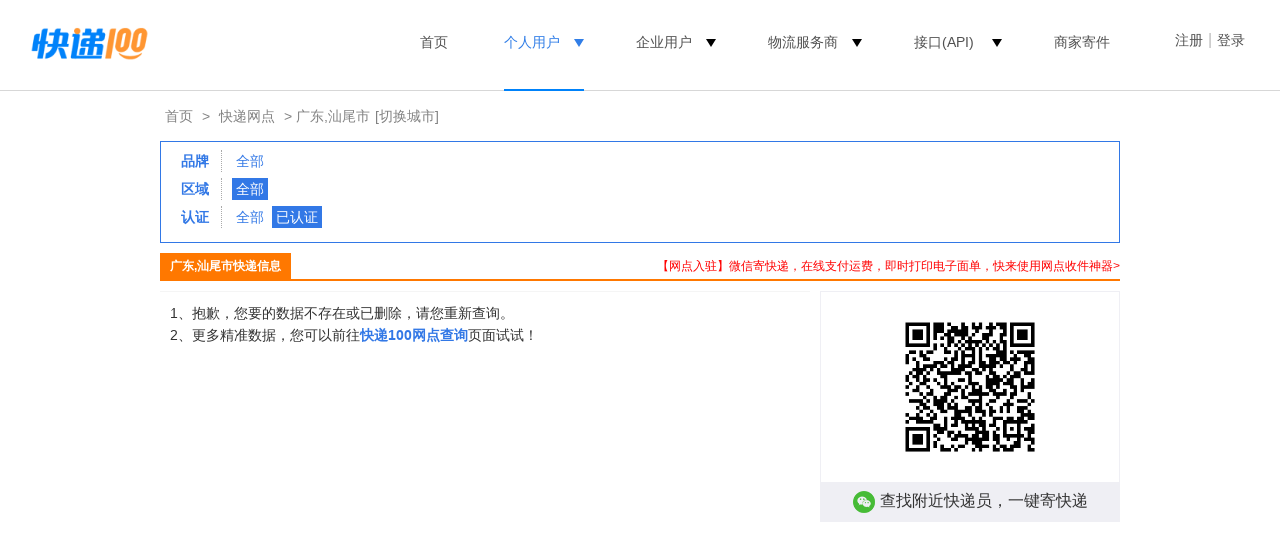

--- FILE ---
content_type: text/html;charset=utf-8
request_url: https://www.kuaidi100.com/network/net_4415_all_11_1.htm?audit=1
body_size: 5105
content:
<!doctype html>
<html lang="zh-cmn-Hans">
<head>
<meta name="apple-itunes-app" content="app-id=458270120" />
<meta http-equiv="Content-Type" content="text/html;charset=utf-8" />
<meta http-equiv="X-UA-Compatible" content="IE=7" />
<meta http-equiv="Content-Language" content="zh-cn" />
<meta name="renderer" content="webkit" />
<title>汕尾速尔快递电话、网点地址及派送范围_快递100</title>
<meta name="keywords" content="汕尾速尔快递,汕尾速尔快递电话,汕尾速尔快递网点" />
<meta name="mobile-agent" content="format=html5;url=https://m.kuaidi100.com/network/net_4415_all_11_1.htm" />
<link rel="canonical" href="https://www.kuaidi100.com/network/net_4415_all_11_1.htm" />
<link rel="shortcut icon" href="https://cdn.kuaidi100.com/images/favicon.ico" />
<link rel="icon" type="image/gif" href="https://cdn.kuaidi100.com/images/favicon.gif" />
<link rel="stylesheet" href="https://cdn.kuaidi100.com/css/sz/base_v4.css?version=201707191039" />
<link rel="stylesheet" href="https://cdn.kuaidi100.com/css/network_search.css?version=201907111400" />
<link rel="stylesheet" href="https://cdn.kuaidi100.com/css/network/citylist_v4.css?version=201907111400" />
</head>
<body>
<input type="hidden" id="headerMenu" value="menu-person" />
<style>
  .w1220 {
    width: 1220px;
    margin: 0 auto;
  }
  .logo a img {
    width: 119px;
  }
  .head-nav {
    float: right;
  }
  .head-nav >ul > li:before {
    position: absolute;
    bottom: -28px;
    right: 50%;
    left: 50%;
    border-top: 2px solid #0082FA;
    line-height: 0;
    transition: all .3s;
    content: '';
  }
  .head-nav li.head-nav-select:before, .head-nav li:hover:before {
    left: 20px;
    right: 20px;
  }
  .head-nav > ul > li {
    margin-right: 0;
    margin-left: 10px;
    padding: 0 20px;
  }
  .user-box {
    margin-left: 35px;
  }
  .head-nav-select > a, .head-nav-select .ico_triangle, li:hover .ico_triangle {
    color: #317ee7 !important;
  }
  .head-nav ul li .ico_triangle {
    display: inline-block;
    vertical-align: middle;
    width: 0;
    margin-left: 10px;
    margin-top: 4px;
    border-top: 8px solid;
    border-left: 5px solid transparent;
    border-right: 5px solid transparent;
    content: '';
  }
  .head-nav ul li .ico_select {
    display: none;
  }
  </style>
  <div class="header">
    <div class="w1220">
      <div class="logo"><a href="https://www.kuaidi100.com/" title="查快递， 寄快递，上快递100"><img src="https://cdn.kuaidi100.com/images/logo.png?version=201707191039" alt="快递100" width="142" height="53" /></a></div>
      <div class="user-box">
        <div class="head-nav user-info hidden" id="userInfo">
          <ul>
          <li><a href="https://sso.kuaidi100.com/user/account.jsp"><span class="user-img"><img width="35" height="35" id="userImg"></span><span class="user-name" id="userName"></span></a>
              <ul>
                <li id="userUrl"></li>
                <li><a href="//www.kuaidi100.com/sent.shtml?page=history">我的寄件订单</a></li>
                <li><a href="https://sso.kuaidi100.com/usercenter/indexpage" target="_blank">用户中心</a></li>
                <li><a href="http://sso.kuaidi100.com/user/logout.jsp" onclick="logout();return false;">退出</a></li>
              </ul>
            </li>
          </ul>
        </div>
        <span id="welcome" class="sign hidden"><a href="https://sso.kuaidi100.com/auth/reg.jsp">注册</a><i>|</i><a href="https://www.kuaidi100.com/user/">登录</a></span>
      </div>
      <div class="head-nav">
        <ul>
          <li id="menu-track"><a href="https://www.kuaidi100.com/" title="查快递， 寄快递，上快递100">首页</a></li>
          <li  id="menu-person"><a>个人用户</a><i class="ico_triangle"></i>
            <ul>
              <li><a href="https://www.kuaidi100.com/introduce.shtml">产品介绍</a></li>
              <li><a href="https://www.kuaidi100.com/courier/"  target="_blank">寄快递</a></li>
              <li><a href="https://www.kuaidi100.com/courier/global.jsp" target="_blank">国际快递</a></li>
              <li><a href="https://www.kuaidi100.com/all/">快递大全</a></li>
              <li><a href="https://www.kuaidi100.com/openapi/api_jump.shtml" target="_blank">开放服务</a></li>
            </ul>
          </li>
          <li><a>企业用户</a><i class="ico_triangle"></i>
            <ul>
              <li><a href="https://www.kuaidi100.com/service/index.shtml" target="_blank">电商快递管家SaaS</a></li>
              <li><a href="https://api.kuaidi100.com/" target="_blank">API开放平台</a></li>
              <li><a href="https://www.kuaidi100.com/enterprise/index.shtml" target="_blank">企业快递管理SaaS</a></li>
            </ul>
          </li>
          <li><a>物流服务商</a><i class="ico_triangle"></i>
            <ul>
              <li><a href="https://www.kuaidi100.com/courier_site/pages/index.shtml" target="_blank">快递员收件端</a></li>
              <!-- <li><a href="https://www.kuaidi100.com/cloud/cloud/cloud_print.shtml" target="_blank">云打印硬件</a></li> -->
              <li><a href="https://api.kuaidi100.com/join" target="_blank">快递公司入驻</a></li>
            </ul>
          </li>
          <li>
            <a href="https://api.kuaidi100.com/promotion" id="menu-api" target="_blank">接口(API)</a>
            <i class="ico_triangle"></i>
            <ul>
              <li><a href="https://api.kuaidi100.com/home" target="_blank">产品介绍</a></li>
              <li><a href="https://api.kuaidi100.com/register/diff" target="_blank">接口申请</a></li>
              <li><a href="https://api.kuaidi100.com/document/5f0ffa8f2977d50a94e1023c.html" target="_blank">技术文档</a></li>
              <li><a href="https://cloud.kuaidi100.com/"  target="_blank">云平台</a></li>
            </ul>
          </li>
          <li><a href="/ecommerce/businesssend/index.shtml" target="_blank">商家寄件</a></li>
          <!-- <li class="head-gif"><a href="/ecommerce/businesssend/index.shtml" id="menu-sentback"><img src="https://cdn.kuaidi100.com/images/snt/reverse/sent.gif" alt="商家寄件" /></a></li> -->
        </ul>
      </div>
      <div class="box"></div>
    </div>
  </div>
  <div class="hr"></div>
  
  
<div class="container w960 relative">
  <div class="nav-crumbs"><a href="https://www.kuaidi100.com/">首页</a>&nbsp;&gt;&nbsp;<a href="https://www.kuaidi100.com/network/">快递网点</a>&nbsp;&gt;&nbsp;广东,汕尾市<a href="#" class="change-city selectCity" onclick="$('#provinces').toggle();return false;">[切换城市]</a>
    <input id="cityId_input" name="cityId_input" value="" type="hidden"/>
    <input id="cityName_input" value="" type="hidden"/>
    <div id="provinces" class="location-box hidden"></div>
  </div>
  
  <div class="select-box">
    <dl class="dl-select">
      <dt>品牌</dt>
      <dd> <a href="https://www.kuaidi100.com/network/net_4415_all_all_1.htm">全部</a> </dd>
      <dt>区域</dt>
      <dd> <a class="sl">全部</a> </dd>
      <dt>认证</dt>
      <dd><a id="auditAll" href="https://www.kuaidi100.com/network/net_4415_all_11_1.htm">全部</a> <a id="auditChoose" href="https://www.kuaidi100.com/network/net_4415_all_11_1.htm?audit=1">已认证</a> </dd>
    </dl>
    <div class="box"></div>
  </div>
  <div class="networkListTitle"><a class="zhuanban" href="https://c.kuaidi100.com/register.shtml?from=network" target="_blank">【网点入驻】微信寄快递，在线支付运费，即时打印电子面单，快来使用网点收件神器&gt;</a><span>广东,汕尾市快递信息</span></div>
  <div class="col_1 mt10px">
    <div class="networkListItem"><p class="font14px">1、抱歉，您要的数据不存在或已删除，请您重新查询。</p><p class="font14px">2、更多精准数据，您可以前往<a href="https://www.kuaidi100.com/network.shtml"><strong class="red">快递100网点查询</strong></a>页面试试！</p></div>
    
  </div>
  <div class="col_2 mt10px">
    <div class="query-code" style="margin-bottom: 20px;border: 1px solid #efeff4;font-size: 16px;color: #333;text-align: center;">
      <img style="width: 150px;height: 150px;margin: 20px;" src="https://cdn.kuaidi100.com/images/network2wechat.png" alt="小程序二维码"/>
      <p style="padding: 8px;background: #efeff4;"><span class="wechat" style="display: inline-block;width: 22px;height: 22px;margin-right: 5px;vertical-align: middle;background: url(https://cdn.kuaidi100.com/images/icons/wechat.png);"></span>查找附近快递员，一键寄快递</p>
    </div>
    <div role-slot="pc_shop_result_rightbanner"></div>
    <div role-slot="all_result_sencond"></div>
  </div>
  <div class="box"></div>
</div>
<div class="box"></div>
<style>
  .new_footer {
    height: 534px;
    padding-top: 74px;
    background: #F8F9FA;
    color: #FFF;
    box-sizing: border-box;
    min-width: 1220px;
  }

  .new_foot_container {
    width: 1220px;
    margin: 0 auto;

  }

  .new_footer .new_foot_content {
    display: flex;
    justify-content: space-between;
  }

  .new_footer .left-foot-box {
    display: inline-block;
  }

  .left-foot-box img {
    height: 28px;
    width: auto;
  }

  .left-foot-box div {
    margin-top: 39px;
    font-size: 14px;
    font-weight: 500;
    color: #9AA2B1;
  }

  .left-foot-box .service-info {
    margin-top: 15px;
    font-size: 24px;
    font-weight: 500;
    line-height: 24px;
    color: #8F9298;
  }

  .left-foot-box .for-info {
    margin-top: 15px;
    display: flex;
    justify-content: flex-start;
  }

  .for-info li:first-child {
    margin-right: 12px;
  }

  .for-info li a {
    width: 40px;
    height: 40px;
  }

  .new_footer .foot-center-box {
    display: flex;
    justify-content: center;
    align-items: flex-start;
  }

  .foot-center-box dl:first-child {
    margin-right: 80px;
  }

  .foot-center-box dl:nth-child(2) {
    margin-right: 84px;
  }

  .foot-center-box dl dt {
    font-size: 18px;
    font-weight: 500;
    line-height: 22px;
    color: #5E5F63;
    margin-bottom: 33px;
  }

  .foot-center-box dl dd {
    font-size: 14px;
    font-weight: 500;
    line-height: 14px;
    color: #8F9298;
    margin-bottom: 12px;
  }

  .foot-center-box dl dd a {
    color: #8F9298;
  }

  .new_footer a:hover {
    color: #78aaf0;
  }

  .foot-center-box dl dd:last-child {
    margin-bottom: 0;
  }

  .foot-copyright {
    padding-top: 25px;
    margin-top: 56px;
    border-top: 1px solid  #D2D2D7;
    text-align: center;
    font-size: 14px;
    font-weight: 500;
    line-height: 17px;
    color: #9AA2B1;
    display: flex;
    justify-content: space-between;
  }

  .foot-left-info a,.foot-right-info a {
    color: #9AA2B1;
  }

  .foot-copyright .foot-right-info {
    display: flex;
    justify-content: flex-start;
  }

  .foot-right-info li {
    margin-right: 20px;
  }

  .foot-right-info li:last-child {
    margin-right: 0;
  }

  .footer-industry {
    padding-top: 17px;
  }

  .footer-industry li {
    display: inline-block;
  }

  .footer-industry a {
    display: block;
    width: 50px;
    height: 50px;
    background: url(https://cdn.kuaidi100.com/images/www/sp-index.png) -287px -206px;
  }

  .footer-qrcode {
    display: flex;
    flex-direction: column;
  }

  .footer-code {
    width: 123px;
    text-align: center;
    font-size: 14px;
    font-weight: 500;
    line-height: 14px;
  }

  .footer-code:first-child {
    margin-bottom: 26px;
  }

  .footer-code p {
    word-break: keep-all;
  }

  .footer-qrcode img {
    width: 110px;
    height: 110px;
    margin-bottom: 15px;
  }
</style>
<div class="new_footer">
  <div class="new_foot_container">
    <div class="new_foot_content">
      <div class="left-foot-box">
        <img src="https://cdn.kuaidi100.com/images/www/about/footer-logo.png" alt="foot-logo">
        <div>
          <span>客服热线</span>
          <p class="service-info">400-000-0387</p>
        </div>
        <div>
          <span>关注我们</span>
          <ul class="for-info">
            <li><a href="https://m.kuaidi100.com/help/weixin.jsp" target="_blank"><img src="https://cdn.kuaidi100.com/images/www/about/foot-weixin-link.png"
                  alt="weixin-link-logo"></a></li>
            <li><a href="https://weibo.com/kuaidi100" target="_blank"><img src="https://cdn.kuaidi100.com/images/www/about/foot-weibo-link.png"
                  alt="weibo-link-logo"></a></li>
          </ul>
        </div>
      </div>

      <div class="foot-center-box">
        <dl>
          <dt>了解快递100</dt>
          <dd><a href="https://www.kuaidi100.com/about/newabout.shtml#company-des" target="_blank">公司简介</a></dd>
          <dd><a href="https://www.kuaidi100.com/about/newabout.shtml#company-culture" target="_blank">企业文化</a></dd>
          <dd><a href="https://www.kuaidi100.com/about/newabout.shtml#dev-history" target="_blank">发展历程</a></dd>
          <dd><a href="https://www.kuaidi100.com/about/newabout.shtml#main-products" target="_blank">核心产品</a></dd>
          <dd><a href="https://www.kuaidi100.com/about/join.shtml" target="_blank">加入我们</a></dd>
          <dd><a href="https://www.kuaidi100.com/about/newabout.shtml#contact-us" target="_blank">联系我们</a></dd>
        </dl>
        <dl>
          <dt>核心产品</dt>
          <dd><a href="https://www.kuaidi100.com/introduce.shtml" target="_blank">快递100</a></dd>
          <dd><a href="https://api.kuaidi100.com/home" target="_blank">百递云·API开放平台</a></dd>
          <dd><a href="https://www.kuaidi100.com/service/" target="_blank">百递云·电商快递管家SaaS</a></dd>
          <dd><a href="https://www.kuaidi100.com/enterprise/index.shtml" target="_blank">百递云·企业快递管理SaaS</a></dd>
          <dd><a href="https://www.kuaidi100.com/courier_site/pages/index.shtml" target="_blank">快递100收件端/快递超市</a></dd>
        </dl>
        <dl>
          <dt>解决方案</dt>
          <dd><a href="https://api.kuaidi100.com/solution/shop" target="_blank">电商解决方案</a></dd>
          <dd><a href="https://api.kuaidi100.com/solution/finance" target="_blank">金融解决方案</a></dd>
          <dd><a href="https://api.kuaidi100.com/solution/erp" target="_blank">ERP解决方案</a></dd>
          <dd><a href="https://api.kuaidi100.com/solution/isv-shipping" target="_blank">ISV解决方案</a></dd>
          <dd><a href="https://api.kuaidi100.com/solution/shipping-address" target="_blank">商家多地址发货方案</a></dd>
          <dd><a href="https://www.kuaidi100.com/enterprise/customer/office.shtml" target="_blank">企业多办公地点寄件方案</a></dd>
          <dd><a href="https://www.kuaidi100.com/enterprise/customer/post.shtml" target="_blank">企业小邮局一体化方案</a></dd>
          <dd><a href="https://www.kuaidi100.com/enterprise/customer/financial.shtml" target="_blank">企业快递费降本方案</a></dd>
          <dd><a href="https://www.kuaidi100.com/enterprise/customer/cost.shtml" target="_blank">会计师事务所函证解决方案</a></dd>
        </dl>
      </div>

      <ul class="footer-qrcode">
        <li class="footer-code">
          <img src="https://cdn.kuaidi100.com/images/www/about/app-qrcode.png" alt="快递100app">
          <p style="line-height: 20px;color: #000;">AI时效智能预估<br />下载APP立即体验</p>
        </li>
        <li class="footer-code">
          <img src="https://cdn.kuaidi100.com/images/www/about/courier-app-qrcode.png" alt="快递100收件端">
          <p style="line-height: 20px;color: #000;">专业收件打单<br />百万快递员都在用</p>
        </li>
      </ul>
    </div>
    <div class="foot-copyright">
      <div class="foot-left-info">
        深圳前海百递网络有限公司 版权所有&copy;2010-<span id="copyrightYear">2021</span>
        <script>document.getElementById("copyrightYear").innerHTML = (new Date()).getFullYear();</script>
        <a href="http://beian.miit.gov.cn" target="_blank" rel="nofollow">粤ICP备14085002号</a>
        <a href="https://www.kuaidi100.com/about/licence.shtml" target="_blank" rel="nofollow">粤B2-20150010</a>
      </div>
      <ul class="foot-right-info">
        <li><a href="https://www.kuaidi100.com/about/law.shtml" target="_blank">服务协议</a></li>
        <li><a href="https://www.kuaidi100.com/about/authorization.shtml" target="_blank">授权声明</a></li>
        <li><a href="https://www.kuaidi100.com/about/private.shtml" target="_blank">隐私政策</a></li>
        <li><a href="https://www.kuaidi100.com/about/clause.shtml" target="_blank">增值服务</a></li>
        <li><a href="https://www.kuaidi100.com/about/licence.shtml" target="_blank">经营许可证</a></li>
      </ul>
    </div>
    <ul class="footer-industry">
      <li><a target="_blank" href="http://szcert.ebs.org.cn/C8900EF4-041B-4E72-96CC-EDCEF5A444C0"
          title="深圳市市场监督管理局企业主体身份公示" style="background-position: -287px -206px;width: 16px;height: 17px;"
          rel="nofollow"></a></li>
      <li><a target="_blank" title="可信任网站"
          href="https://ss.knet.cn/verifyseal.dll?sn=e17090744030068817gc1i000000&amp;pa=111332"
          style="background-position: -262px -259px;width: 42px;height: 15px;" rel="nofollow"></a></li>
    </ul>
  </div>
</div>
<script>
</script>
<script src="https://cdn.kuaidi100.com/js/util/jquery-1.12.1.min.js"></script>
<script src="https://cdn.kuaidi100.com/js/util/jquery-migrate-1.4.1.min.js"></script>
<script src="https://cdn.kuaidi100.com/js/share/base_v4.js?version=201707191039"></script>
<script src="https://cdn.kuaidi100.com/js/share/user_v4.js?version=201909091000"></script>
<script src="https://cdn.kuaidi100.com/js/share/areas.js"></script>
<script src="https://cdn.kuaidi100.com/js/share/city_new.js?version=20191101"></script>
<script src="https://cdn.kuaidi100.com/js/page/network/areanetwork.js?version=201707191039"></script>
<script src="https://cdn.kuaidi100.com/js/share/count.js?version=201707191039"></script>
<script>var allpos = ['all_result_sencond', 'pc_shop_result_rightbanner'];</script>
<script src="https://cdn.kuaidi100.com/js/share/adshow_pc.js?version=202011091430"></script>
</body>
</html>

--- FILE ---
content_type: text/css
request_url: https://cdn.kuaidi100.com/css/network/citylist_v4.css?version=201907111400
body_size: 2071
content:
.tips-top {
  line-height: 45px
}
.dl-list {
  line-height: 30px;
  font-size: 14px;
  padding: 0px 10px;
  display: block
}
.dl-list dt {
  float: left;
  font-size: 16px;
  font-weight: bold;
  margin-right: 15px;
  border-right-width: 1px;
  border-right-style: dotted;
  border-right-color: #aaaaaa;
  width: 52px;
  text-align: center;
  color: #3278e6
}
.dl-list dd a {
  display: inline-block;
  color: #5a5a5a;
  font-size: 14px;
  margin: 0 5px 5px 0;
  padding: 0 8px;
  text-decoration: none
}
.dl-list dd a:hover {
  color: #FFF;
  text-decoration: none;
  background-color: #3278e6
}
.dl-list dd {
  float: left;
  width: 850px;
  margin-bottom: 20px
}
.dl-list dd .a-red {
  color: #ff7800;
  font-weight: bold;
}
.dl-select {
  display: block;
  font-size: 14px
}
.dl-select dt {
  float: left;
  font-weight: bold;
  margin-right: 10px;
  border-right-width: 1px;
  border-right-style: dotted;
  border-right-color: #aaaaaa;
  width: 52px;
  text-align: center;
  color: #3278e6
}
.dl-select dd a {
  display: inline-block;
  text-decoration: none;
  padding: 0px 4px;
  margin-bottom: 1px;
}
.dl-select dd a:hover {
  color: #FFF;
  text-decoration: none;
  background-color: #3278e6
}
.dl-select dd a span {
  color: #5a5a5a
}
.dl-select dd a:hover span {
  color: #FFF
}
.dl-select dd .sl {
  color: #FFF;
  text-decoration: none;
  background-color: #3278e6
}
.dl-select dd .sl span {
  color: #FFF
}
.dl-select dd {
  float: left;
  width: 860px;
  margin-bottom: 5px
}
.hot-city-list {
  border-bottom-width: 1px;
  border-bottom-style: dashed;
  border-bottom-color: #d2d2d2;
  line-height: 40px;
  font-size: 14px;
  padding-left: 12px
}
.hot-city-list a {
  margin-left: 8px
}
.dlbox {
  zoom: 1;
  border: 1px solid #78aaf0
}
.dlbox h2 {
  z-index: 1;
  font-weight: bold;
  position: relative;
  color: #FFF;
  font-size: 14px;
  width: 140px;
  text-align: center;
  height: 30px;
  line-height: 32px;
  background-color: #a2bbda;
  margin-top: 12px;
  margin-right: 0;
  margin-bottom: 20px;
  margin-left: 12px
}
.dlbox h2 span {
  float: none;
  display: block;
  position: absolute;
  top: 30px;
  _top: 31px;
  left: 17px;
  width: 0;
  height: 0;
  line-height: 0;
  font-size: 0;
  border-top-width: 6px;
  border-right-width: 6px;
  border-bottom-width: 6px;
  border-left-width: 6px;
  border-top-style: solid;
  border-right-style: solid;
  border-bottom-style: solid;
  border-left-style: solid;
  border-top-color: #a2bbda;
  border-right-color: #FFF;
  border-bottom-color: #FFF;
  border-left-color: #FFF
}
.select-city {
  z-index: 1;
  padding: 10px 0 10px 12px;
  font-size: 14px;
  border-bottom-width: 1px;
  border-bottom-style: dashed;
  border-bottom-color: #aaaaaa
}
.select-city li {
  float: left;
  color: #000;
  line-height: 25px
}
.select-city .input_btn {
  width: 70px;
  color: #FFF;
  color: #FFF;
  _height: 25px;
  line-height: 18px;
  padding: 2px 0;
  font-size: 14px;
  margin-left: 8px;
  border-top-width: 1px;
  border-right-width: 1px;
  border-bottom-width: 1px;
  border-left-width: 1px;
  border-top-style: solid;
  border-right-style: solid;
  border-bottom-style: solid;
  border-left-style: solid;
  border-top-color: #3278e6;
  border-right-color: #3278e6;
  border-bottom-color: #3278e6;
  border-left-color: #3278e6;
  background-color: #3278e6;
  cursor: pointer
}
.change-city {
  color: #828282
}
.select-box ul li a {
  margin-left: 8px
}
.select-box {
  border: 1px solid #3278e6;
  padding: 8px;
  margin-bottom: 10px;
}
.col_1 {
  float: left;
  width: 650px;
  padding-bottom: 10px;
  min-height: 500px;
  padding-right: 5px;
}
.col_2 {
  float: right;
  width: 300px
}
.networkListTitle {
  width: 960px;
  height: 26px;
  border-bottom: 2px solid #ff7800;
  background-color: #fff;
}
.fix {
  position: fixed;
  top: 0px;
}
.zhuanban {
  float: right;
  font-size: 12px;
  color: #ff0000;
  line-height: 26px;
  vertical-align: middle;
}
.networkListTitle span {
  display: inline-block;
  height: 26px;
  font-size: 12px;
  line-height: 26px;
  vertical-align: middle;
  padding: 0px 10px;
  font-weight: bold;
  color: #FFFFFF;
  background-color: #ff7800
}
.networkListItem {
  padding: 10px;
  font-size: 12px;
  color: #323232;
  border-top: 1px solid #f5f5f5;
  font-family: Arial, Helvetica, sans-serif;
}
.networkComname {
  font-size: 14px
}
.a-apply {
  float: left;
  margin-left: 5px;
  font-weight: bold;
  color: #3278e6
}
.select-city {
  position: relative
}
.select-city #provinces {
  top: 40px;
  left: 210px
}
.tips-top {
  position: relative
}
.tips-top #provinces {
  top: 40px;
  left: 130px;
  line-height: 20px;
}
/*分页*/
.wl-page {
  height: 36px;
  line-height: 30px;
  font-size: 14px;
}
.wl-page .page, .wl-page strong, .wl-page span {
  display: block;
  float: left;
  width: 30px;
  text-align: center;
  margin-left: 5px;
  border: 1px solid #fff;
}
.wl-page .page {
  width: 34px;
  height: 30px;
  border: 1px solid #e6e6e6;
  cursor: pointer;
}
.wl-page .page:hover{
  color:#ffffff;
  background-color: #3278e6;
}
.wl-page b {
  display: block;
  height: 30px;
  border: 1px solid #d2d2d2;
  float: left;
  font-weight: normal;
  margin-left: 5px
}
.wl-page .curpage {
  background-color: #3278e6;
  display: block;
  color: #fff;
  width: 30px;
  text-align: center
}
.page-up {
  background: url("https://cdn.kuaidi100.com/images/ico_page.gif") no-repeat -24px -54px;
  padding-right: 5px;
  padding-left: 12px;
  color: #aaaaaa
}
.page-up-active {
  background: url("https://cdn.kuaidi100.com/images/ico_page.gif") no-repeat -24px -34px;
  padding-right: 5px;
  padding-left: 12px;
  cursor: pointer;
  color: #3278e6
}
.page-down {
  background: url("https://cdn.kuaidi100.com/images/ico_page.gif") no-repeat 42px -54px;
  padding-right: 12px;
  padding-left: 5px;
  margin: 0px 5px;
  color: #aaaaaa
}
.page-down-active {
  background: url("https://cdn.kuaidi100.com/images/ico_page.gif") no-repeat 42px -34px;
  padding-right: 12px;
  padding-left: 5px;
  margin: 0px 5px;
  cursor: pointer;
  color: #3278e6
}
.sticky {
  position: fixed;
  top: 0;
  _position: absolute;
_top:expression(eval(document.documentElement.scrollTop));
  zoom: 1;
  padding-top: 38px;
}
.bgdiv {
  background-color: #f5faff;
}
.font666 {
  color: #5a5a5a
}
/*-----  发件地弹出层 ---//start-------*/
/*选择城市框*/
.location-box {
  position: absolute;
  top: 40px;
  left: 210px;
  z-index: 2;
  width: 300px;
  font-size: 12px;
  overflow: hidden;
  background-color: #FFF;
  color: #5a5a5a;
  border: 1px solid #d2d2d2
}
ul.tab-list {
  position: relative;
  height: 25px;
  background-color: #3278e6
}
li.tab {
  position: absolute;
  top: 0;
  width: 70px;
  height: 25px;
  text-align: center;
  line-height: 25px;
}
li#common {
  left: 0
}
li#province {
  left: 70px
}
li#city {
  left: 140px
}
li#county {
  left: 210px
}
li#select-tab {
  position: absolute;
  top: 0;
  left: -1px;
  width: 70px;
  height: 25px;
  background-color: #FFF;
  border-left: 1px solid #d2d2d2;
  border-right: 1px solid #d2d2d2
}
li.tab a {
  font-size: 14px;
  color: #FFF
}
li.tab a:hover {
  color: #e6e6e6;
}
li.select a {
  font-weight: bold;
  color: #3278e6
}
li.select a:hover {
  font-weight: bold;
  color: #78aaf0;
}
div.tab-box {
  padding: 8px 10px;
  line-height: 22px;
}
a.place {
  display: inline-block;
  width: 36px;
  height: 20px;
  padding: 0 3px;
  margin: 2px 3px;
  text-align: left;
  line-height: 20px;
  color: #5a5a5a;
  border: 1px solid #FFF;
  text-align:center;
}
a.place:hover {
  background-color: #d2e6ff;
  border: 1px solid #78aaf0;
  text-decoration: none
}
a.city, a.county {
  width: auto
}
a.select {
  background-color: #2864c8;
  color: #FFF
}
a.select:hover {
  background-color: #78aaf0;
  color: #FFF
}
.province-box {
  width: 290px;
  overflow: hidden
}
.province-box dt, .province-box dd {
  float: left
}
.province-box dt {
  width: 35px;
  padding: 3px 0 0 5px;
*padding-top:0px;
  _padding-top: 3px;
  text-align: left;
  color: #3278e6
}
.province-box dd {
  width: 250px
}
.province-box a.place {
  margin: 2px 0;
  width: 36px;
}
/*-----  发件地弹出层 ---//end-------*/
.authentication {
  display: inline-block;
  width: 24px;
  background: url("https://cdn.kuaidi100.com/images/network/v.gif") no-repeat 5px 3px;
}
.remainsms {
  display: inline-block;
  width: 24px;
  background: url("https://cdn.kuaidi100.com/images/ico_netmap.png") no-repeat 5px -238px;
}
